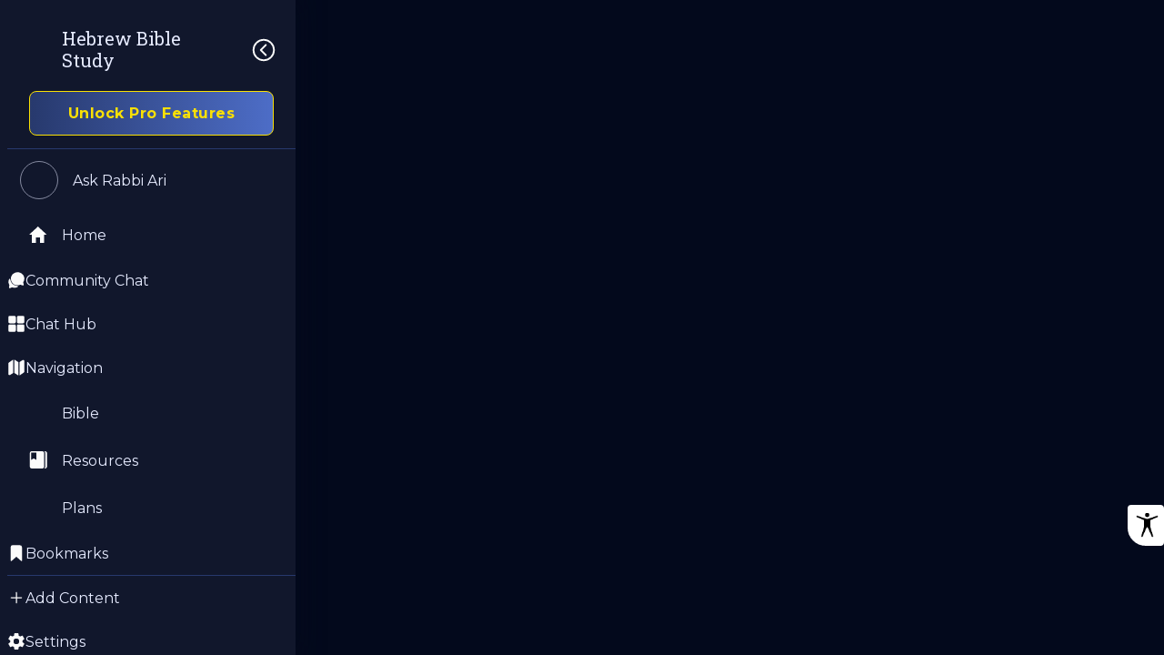

--- FILE ---
content_type: text/javascript; charset=utf-8
request_url: https://hebrewbible.app/3005.dd5397399c0d644d.js
body_size: 13148
content:
"use strict";(self.webpackChunkapp=self.webpackChunkapp||[]).push([[3005],{42865:(D,R,a)=>{a.d(R,{t:()=>b});var t=a(54438),e=a(44742),I=a(51188),m=a(38238),g=a(68018),T=a(60177);const c=i=>[i];function M(i,p){1&i&&t.nrm(0,"ion-icon",2)}let b=(()=>{var i;class p{constructor(){this.styleType="chip",this.showDeleteIcon=!1,this.tagClick=new t.bkB}ngOnInit(){}onTagClick(){this.link||this.tagClick.emit()}}return(i=p).\u0275fac=function(s){return new(s||i)},i.\u0275cmp=t.VBU({type:i,selectors:[["app-tag"]],inputs:{text:"text",link:"link",styleType:"styleType",showDeleteIcon:"showDeleteIcon"},outputs:{tagClick:"tagClick"},standalone:!0,features:[t.aNF],decls:7,vars:13,consts:[[3,"click","ngClass","routerLink"],["name","close-outline",4,"ngIf"],["name","close-outline"]],template:function(s,u){1&s&&(t.j41(0,"ion-chip",0),t.nI1(1,"localize"),t.nI1(2,"translate"),t.bIt("click",function(){return u.onTagClick()}),t.j41(3,"ion-label"),t.EFF(4),t.nI1(5,"translate"),t.k0s(),t.DNE(6,M,1,0,"ion-icon",1),t.k0s()),2&s&&(t.Y8G("ngClass",u.styleType)("routerLink",u.link?t.bMT(1,5,t.eq3(11,c,u.link)):null),t.BMQ("aria-label",t.bMT(2,7,u.text)),t.R7$(4),t.JRh(t.bMT(5,9,u.text)),t.R7$(2),t.Y8G("ngIf",u.showDeleteIcon))},dependencies:[e.bv,e.ZB,e.iq,e.he,e.N7,I.Wk,m.tl,g.D9,T.YU,T.bT],styles:["ion-chip.button[_ngcontent-%COMP%]{height:29px;font-size:16px;--background: var(--coler-blue-2-fixed);--color: white;text-transform:capitalize;white-space:nowrap;border-radius:8px;padding:0 8px}  [dir=ltr] ion-chip.button{margin:8px 10px 0 0}  [dir=rtl] ion-chip.button{margin:8px 0 0 10px}ion-chip.button[_ngcontent-%COMP%]   ion-icon[_ngcontent-%COMP%]{height:20px;width:20px;color:#fff}  [dir=ltr] ion-chip.button ion-icon{margin-left:4px}  [dir=rtl] ion-chip.button ion-icon{margin-right:4px}"]}),p})()},6244:(D,R,a)=>{a.d(R,{H:()=>_});var t=a(60177),e=a(54717),I=a(29440),m=a(54438),g=a(4818),T=a(57720),c=a(85483),M=a(3549);function b(s,u){if(1&s&&(m.qex(0),m.nrm(1,"app-indexes-content",4),m.bVm()),2&s){const C=m.XpG().$implicit,f=m.XpG();m.R7$(),m.Y8G("indexes",C.data)("isDefOpen",!f.closeVerseMode&&C.isOpen)}}function i(s,u){if(1&s&&(m.nrm(0,"div",5),m.nI1(1,"asyncMarkdown")),2&s){const C=m.XpG().$implicit;m.Y8G("innerHTML",m.bMT(1,1,C.data),m.npT)}}function p(s,u){if(1&s&&(m.qex(0),m.DNE(1,b,2,2,"ng-container",2)(2,i,2,3,"div",3),m.bVm()),2&s){const C=u.$implicit;m.R7$(),m.Y8G("ngIf","indexes"===C.type),m.R7$(),m.Y8G("ngIf","text"===C.type)}}let _=(()=>{var s;class u{constructor(f,d,O,E){this.stateService=f,this.contentResourcesService=d,this.contentPartsService=O,this.indexing=E,this.text="",this.isMarkdown=!1,this.closeVerseMode=!1,this.contentParts=[]}ngOnInit(){this.text&&(this.contentParts=this.contentPartsService.convertStrToParts(this.text,!0))}onClick(f){this.handleClick(f)}handleClick(f){const d=f.target,O=d.closest(".bible-link");if(O){const y=O.getAttribute("data_index");if(y){f.preventDefault(),f.stopPropagation();const P=this.indexing.getConvertIndex(y,"strCode");if(P){const k=O.classList.contains("goto")?"goto":"popup";this.navigateToIndex(P,k)}}}const E=d.closest(".resource-indexs");if(E){const y=E.getAttribute("data-indexes");y&&(f.preventDefault(),f.stopPropagation(),this.handleResourceIndexes(y))}}handleResourceIndexes(f){try{const d=f.replace(/^['"]|['"]$/g,"").replace(/&quot;/g,'"'),O=JSON.parse(d);Array.isArray(O)&&O.length>0&&this.navigateToIndex(O[0])}catch{this.navigateToIndex(f)}}navigateToIndex(f,d="goto"){"goto"===d?this.stateService.goto("/texts/"+f):this.contentResourcesService.popupContent([f])}}return(s=u).\u0275fac=function(f){return new(f||s)(m.rXU(g.d),m.rXU(T.y),m.rXU(c.H),m.rXU(M.j))},s.\u0275cmp=m.VBU({type:s,selectors:[["app-bible-index-identifier"]],hostBindings:function(f,d){1&f&&m.bIt("click",function(E){return d.onClick(E)})},inputs:{text:"text",isMarkdown:"isMarkdown",highlightId:"highlightId",closeVerseMode:"closeVerseMode"},standalone:!0,features:[m.aNF],decls:2,vars:2,consts:[[1,"bible-index-identifier"],[4,"ngFor","ngForOf"],[4,"ngIf"],[3,"innerHTML",4,"ngIf"],[3,"indexes","isDefOpen"],[3,"innerHTML"]],template:function(f,d){1&f&&(m.j41(0,"div",0),m.DNE(1,p,3,2,"ng-container",1),m.k0s()),2&f&&(m.BMQ("data-highlight-id",d.highlightId),m.R7$(),m.Y8G("ngForOf",d.contentParts))},dependencies:[t.pM,t.bT,e.l,I.O],styles:[".bible-index-identifier[_ngcontent-%COMP%]{margin:0;padding:0}  .bible-link{text-decoration:underline;cursor:pointer}"]}),u})()},22443:(D,R,a)=>{a.d(R,{R:()=>fe});var t=a(10467),e=a(54438),I=a(35407),m=a(44742),g=function(r){return r.PENDING="pending",r.APPROVED="approved",r.REJECTED="rejected",r}(g||{});class c{static formatMessageTimestamp(v,n){if(!v)return"";const o=v instanceof Date?v:new Date(v);if(isNaN(o.getTime()))return"";const l=n.getLangLocale?n.getLangLocale():"en-US",h=new Date,x=new Date(h.getFullYear(),h.getMonth(),h.getDate()),w=new Date(x);w.setDate(w.getDate()-1);const S=new Date(o.getFullYear(),o.getMonth(),o.getDate());if(S.getTime()===x.getTime())return this.formatTime(o);if(S.getTime()===w.getTime())return`${n.t("yesterday")}, ${this.formatTime(o)}`;{const A=h.getFullYear(),$=o.getFullYear();return`${this.formatNumericDate(o,l,$===A)}, ${this.formatTime(o)}`}}static formatTime(v){let n=v.getHours();const o=v.getMinutes(),l=n>=12?"PM":"AM";return n%=12,n=n||12,`${n}:${o<10?"0"+o:o} ${l}`}static formatNumericDate(v,n,o){const l=v.getDate(),h=v.getMonth()+1,x=v.getFullYear();return n.startsWith("en")?o?`${h}/${l}`:`${h}/${l}/${x}`:n.startsWith("de")||n.startsWith("pl")?o?`${l}.${h}`:`${l}.${h}.${x}`:o?`${l}/${h}`:`${l}/${h}/${x}`}static isToday(v){if(!v)return!1;const n=v instanceof Date?v:new Date(v);if(isNaN(n.getTime()))return!1;const o=new Date;return n.getDate()===o.getDate()&&n.getMonth()===o.getMonth()&&n.getFullYear()===o.getFullYear()}static isYesterday(v){if(!v)return!1;const n=v instanceof Date?v:new Date(v);if(isNaN(n.getTime()))return!1;const o=new Date;return o.setDate(o.getDate()-1),n.getDate()===o.getDate()&&n.getMonth()===o.getMonth()&&n.getFullYear()===o.getFullYear()}}var M=a(60177),b=a(55119);let i=(()=>{var r;class v{constructor(){this.isLongPress=!1,this.longPress=new e.bkB}onStart(o){this.isLongPress=!1,o instanceof TouchEvent?(this.touchStartX=o.touches[0].clientX,this.touchStartY=o.touches[0].clientY):(this.touchStartX=o.clientX,this.touchStartY=o.clientY),this.touchTimeout=setTimeout(()=>{this.isLongPress=!0,this.longPress.emit(o)},500)}onMove(o){let h,x;o instanceof TouchEvent?(h=o.touches[0].clientX,x=o.touches[0].clientY):(h=o.clientX,x=o.clientY);const w=Math.abs(h-this.touchStartX),S=Math.abs(x-this.touchStartY);(w>10||S>10)&&this.cancel()}onEnd(){this.cancel()}onClick(o){this.isLongPress&&(o.preventDefault(),o.stopPropagation(),this.isLongPress=!1)}cancel(){this.touchTimeout&&(clearTimeout(this.touchTimeout),this.touchTimeout=null)}ngOnDestroy(){this.cancel()}}return(r=v).\u0275fac=function(o){return new(o||r)},r.\u0275dir=e.FsC({type:r,selectors:[["","longPress",""]],hostBindings:function(o,l){1&o&&e.bIt("touchstart",function(x){return l.onStart(x)})("mousedown",function(x){return l.onStart(x)})("touchmove",function(x){return l.onMove(x)})("mousemove",function(x){return l.onMove(x)})("touchend",function(){return l.onEnd()})("mouseup",function(){return l.onEnd()})("touchcancel",function(){return l.onEnd()})("mouseleave",function(){return l.onEnd()})("click",function(x){return l.onClick(x)})},outputs:{longPress:"longPress"},standalone:!0}),v})();var p=a(90473);let _=(()=>{var r;class v{constructor(o,l,h){this.el=o,this.renderer=l,this.vibration=h,this.swipeThreshold=120,this.swipeMaxDistance=150,this.swipeIconName="arrow-undo",this.swipeIconColor="var(--ion-color-primary)",this.swipeEnabled=!0,this.swipeRight=new e.bkB,this.touchStartX=0,this.touchStartY=0,this.currentTranslateX=0,this.isSwiping=!1,this.hasTriggered=!1,this.swipeIcon=null,this.VERTICAL_THRESHOLD=30,this.isMouseDown=!1}onTouchStart(o){this.swipeEnabled&&this.startSwipe(o.touches[0].clientX,o.touches[0].clientY)}onTouchMove(o){!this.swipeEnabled||this.hasTriggered||this.moveSwipe(o.touches[0].clientX,o.touches[0].clientY,o)}onTouchEnd(){this.endSwipe()}onMouseDown(o){this.swipeEnabled&&this.startSwipe(o.clientX,o.clientY)}onMouseMove(o){!this.swipeEnabled||this.hasTriggered||!this.isMouseDown||this.moveSwipe(o.clientX,o.clientY,o)}onMouseUp(){this.isMouseDown&&this.endSwipe()}startSwipe(o,l){this.touchStartX=o,this.touchStartY=l,this.isSwiping=!1,this.hasTriggered=!1,this.currentTranslateX=0,this.isMouseDown=!0}moveSwipe(o,l,h){const x=o-this.touchStartX;Math.abs(l-this.touchStartY)>this.VERTICAL_THRESHOLD&&!this.isSwiping||x>10&&(this.isSwiping=!0,h.preventDefault(),this.currentTranslateX=Math.min(x,this.swipeMaxDistance),this.renderer.setStyle(this.el.nativeElement,"transform",`translateX(${this.currentTranslateX}px)`),this.renderer.setStyle(this.el.nativeElement,"transition","none"),this.updateSwipeIcon(),this.currentTranslateX>=this.swipeThreshold&&!this.hasTriggered&&(this.hasTriggered=!0,this.vibration.vibrate(1),this.swipeRight.emit(),this.resetSwipe()))}endSwipe(){this.isSwiping&&this.resetSwipe(),this.isSwiping=!1,this.isMouseDown=!1}updateSwipeIcon(){if(this.swipeIcon||this.createSwipeIcon(),this.swipeIcon){const o=Math.min(this.currentTranslateX/this.swipeThreshold,1),l=.5+.5*o;this.renderer.setStyle(this.swipeIcon,"opacity",o.toString()),this.renderer.setStyle(this.swipeIcon,"transform",`scale(${l})`)}}createSwipeIcon(){const o=this.el.nativeElement.parentElement;if(!o)return;this.swipeIcon=this.renderer.createElement("div"),this.renderer.addClass(this.swipeIcon,"swipe-icon"),this.renderer.setStyle(this.swipeIcon,"position","absolute"),this.renderer.setStyle(this.swipeIcon,"top","50%"),this.renderer.setStyle(this.swipeIcon,"transform","translateY(-50%) scale(0.5)"),this.renderer.setStyle(this.swipeIcon,"opacity","0"),this.renderer.setStyle(this.swipeIcon,"transition","opacity 0.1s, transform 0.1s"),this.renderer.setStyle(this.swipeIcon,"z-index","1"),this.renderer.setStyle(this.swipeIcon,"pointer-events","none"),this.renderer.setStyle(this.swipeIcon,"left","8px");const l=this.renderer.createElement("ion-icon");this.renderer.setAttribute(l,"name",this.swipeIconName),this.renderer.setStyle(l,"font-size","24px"),this.renderer.setStyle(l,"color",this.swipeIconColor),this.renderer.appendChild(this.swipeIcon,l),this.renderer.setStyle(o,"position","relative"),this.renderer.insertBefore(o,this.swipeIcon,this.el.nativeElement)}resetSwipe(){this.renderer.setStyle(this.el.nativeElement,"transform","translateX(0)"),this.renderer.setStyle(this.el.nativeElement,"transition","transform 0.2s ease-out"),this.swipeIcon&&(this.renderer.setStyle(this.swipeIcon,"opacity","0"),this.renderer.setStyle(this.swipeIcon,"transform","translateY(-50%) scale(0.5)")),this.currentTranslateX=0}removeSwipeIcon(){this.swipeIcon&&this.swipeIcon.parentNode&&(this.renderer.removeChild(this.swipeIcon.parentNode,this.swipeIcon),this.swipeIcon=null)}ngOnDestroy(){this.removeSwipeIcon()}}return(r=v).\u0275fac=function(o){return new(o||r)(e.rXU(e.aKT),e.rXU(e.sFG),e.rXU(p.K))},r.\u0275dir=e.FsC({type:r,selectors:[["","swipeRight",""]],hostBindings:function(o,l){1&o&&e.bIt("touchstart",function(x){return l.onTouchStart(x)})("touchmove",function(x){return l.onTouchMove(x)})("touchend",function(){return l.onTouchEnd()})("touchcancel",function(){return l.onTouchEnd()})("mousedown",function(x){return l.onMouseDown(x)})("mousemove",function(x){return l.onMouseMove(x)},!1,e.EBC)("mouseup",function(){return l.onMouseUp()},!1,e.EBC)},inputs:{swipeThreshold:"swipeThreshold",swipeMaxDistance:"swipeMaxDistance",swipeIconName:"swipeIconName",swipeIconColor:"swipeIconColor",swipeEnabled:"swipeEnabled"},outputs:{swipeRight:"swipeRight"},standalone:!0}),v})();var s=a(72905),u=a(6244);function C(r,v){1&r&&(e.j41(0,"div",1),e.nrm(1,"div",2),e.k0s())}let f=(()=>{var r;class v{constructor(){this.show=!1}}return(r=v).\u0275fac=function(o){return new(o||r)},r.\u0275cmp=e.VBU({type:r,selectors:[["app-pulsing-loader"]],inputs:{show:"show"},standalone:!0,features:[e.aNF],decls:1,vars:1,consts:[["class","typing-indicator",4,"ngIf"],[1,"typing-indicator"],[1,"pulsing-bubble"]],template:function(o,l){1&o&&e.DNE(0,C,2,0,"div",0),2&o&&e.Y8G("ngIf",l.show)},dependencies:[M.bT],styles:[".typing-indicator[_ngcontent-%COMP%]{display:flex;align-items:center;justify-content:flex-start;padding:8px 0}.typing-indicator[_ngcontent-%COMP%]   .pulsing-bubble[_ngcontent-%COMP%]{width:12px;height:12px;border-radius:50%;background-color:var(--coler-blue-2-white);animation:_ngcontent-%COMP%_pulse 1.5s infinite ease-in-out}@keyframes _ngcontent-%COMP%_pulse{0%{transform:scale(.8);opacity:.6}50%{transform:scale(1.2);opacity:1}to{transform:scale(.8);opacity:.6}}"]}),v})();var d=a(67959),O=a(36377),E=a(69695),y=a(23457),P=a(68018),k=a(24399),L=a(4818),j=a(40281),V=a(32984),G=a(93732);const U=(r,v,n)=>({"current-user":r,"rabbi-ai":v,"other-user":n}),B=r=>({consecutive:r});function X(r,v){if(1&r&&e.nrm(0,"app-rabbi-reference",12),2&r){const n=e.XpG(3);e.Y8G("reference",n.msg.reference)}}function F(r,v){if(1&r&&(e.j41(0,"div"),e.nrm(1,"app-bible-index-identifier",13),e.k0s()),2&r){const n=e.XpG(3);e.R7$(),e.Y8G("text",n.getVerseContent())("closeVerseMode",n.closeVerseMode)}}function Y(r,v){if(1&r){const n=e.RV6();e.j41(0,"div",14),e.bIt("click",function(l){e.eBV(n);const h=e.XpG(3);return e.Njj(h.openMsgPopover(l))}),e.nrm(1,"ion-icon",15),e.k0s()}}function N(r,v){if(1&r&&e.nrm(0,"app-rabbi-reference",12),2&r){const n=e.XpG(3);e.Y8G("reference",n.replyToReference)}}function H(r,v){if(1&r&&(e.j41(0,"p"),e.EFF(1),e.k0s()),2&r){const n=e.XpG(3);e.R7$(),e.JRh(n.getTextContent())}}function K(r,v){if(1&r){const n=e.RV6();e.qex(0),e.DNE(1,X,1,1,"app-rabbi-reference",8)(2,F,2,2,"div",6),e.j41(3,"div",9),e.bIt("longPress",function(l){e.eBV(n);const h=e.XpG(2);return e.Njj(h.openMsgPopover(l))}),e.DNE(4,Y,2,0,"div",10)(5,N,1,1,"app-rabbi-reference",8)(6,H,2,1,"p",6),e.j41(7,"p",11),e.EFF(8),e.k0s()(),e.bVm()}if(2&r){const n=e.XpG(2);e.R7$(),e.Y8G("ngIf",n.msg.reference),e.R7$(),e.Y8G("ngIf",n.hasVerseContent),e.R7$(2),e.Y8G("ngIf",n.msg.docId),e.R7$(),e.Y8G("ngIf",n.replyToReference),e.R7$(),e.Y8G("ngIf",n.getTextContent()),e.R7$(2),e.JRh(n.timestamp)}}function W(r,v){if(1&r){const n=e.RV6();e.j41(0,"div",14),e.bIt("click",function(l){e.eBV(n);const h=e.XpG(3);return e.Njj(h.openMsgPopover(l))}),e.nrm(1,"ion-icon",15),e.k0s()}}function z(r,v){if(1&r){const n=e.RV6();e.j41(0,"div",16),e.bIt("longPress",function(l){e.eBV(n);const h=e.XpG(2);return e.Njj(h.openMsgPopover(l))}),e.DNE(1,W,2,0,"div",10),e.j41(2,"div",17),e.bIt("click",function(){e.eBV(n);const l=e.XpG(2);return e.Njj(l.showRejectionDetails())}),e.nrm(3,"ion-icon",18),e.j41(4,"span",19),e.EFF(5),e.nI1(6,"translate"),e.k0s()()()}if(2&r){const n=e.XpG(2);e.R7$(),e.Y8G("ngIf",n.msg.docId),e.R7$(4),e.JRh(e.bMT(6,2,"moderation_message_removed"))}}function J(r,v){if(1&r){const n=e.RV6();e.j41(0,"div",5),e.bIt("swipeRight",function(){e.eBV(n);const l=e.XpG();return e.Njj(l.onReply())}),e.DNE(1,K,9,6,"ng-container",6)(2,z,7,4,"div",7),e.k0s()}if(2&r){const n=e.XpG();e.Y8G("ngClass",e.eq3(3,B,n.isConsecutiveMessage)),e.R7$(),e.Y8G("ngIf",!n.isRejected),e.R7$(),e.Y8G("ngIf",n.isRejected)}}function Q(r,v){if(1&r&&(e.j41(0,"span",29),e.EFF(1),e.nI1(2,"translate"),e.k0s()),2&r){const n=e.XpG(2);e.R7$(),e.JRh(e.bMT(2,1,"rabbi_name_"+n.rabbiId))}}function Z(r,v){if(1&r){const n=e.RV6();e.j41(0,"div",14),e.bIt("click",function(l){e.eBV(n);const h=e.XpG(2);return e.Njj(h.openMsgPopover(l))}),e.nrm(1,"ion-icon",15),e.k0s()}}function q(r,v){if(1&r&&e.nrm(0,"app-rabbi-reference",12),2&r){const n=e.XpG(2);e.Y8G("reference",n.replyToReference)}}function ee(r,v){if(1&r){const n=e.RV6();e.j41(0,"app-button",32),e.bIt("click",function(){e.eBV(n);const l=e.XpG(3);return e.Njj(l.togglePlay())}),e.k0s()}if(2&r){const n=e.XpG(3);e.Y8G("ionIconName",n.isPlaying?"pause-circle":"play-circle")}}function te(r,v){if(1&r&&(e.j41(0,"div",30),e.DNE(1,ee,1,1,"app-button",31),e.k0s()),2&r){const n=e.XpG(2);e.R7$(),e.Y8G("ngIf",n.showAudioButton)}}function ne(r,v){if(1&r&&(e.j41(0,"p",11),e.EFF(1),e.k0s()),2&r){const n=e.XpG(2);e.R7$(),e.JRh(n.timestamp)}}function ie(r,v){if(1&r){const n=e.RV6();e.j41(0,"app-rabbi-links-container",33),e.bIt("retryAsk",function(){e.eBV(n);const l=e.XpG(2);return e.Njj(l.retryAsk.emit())}),e.k0s()}if(2&r){const n=e.XpG(2);e.Y8G("metadata",n.msg.metadata)}}function se(r,v){if(1&r){const n=e.RV6();e.j41(0,"div",20),e.bIt("longPress",function(l){e.eBV(n);const h=e.XpG();return e.Njj(h.openMsgPopover(l))}),e.j41(1,"ion-row")(2,"ion-col")(3,"div",21),e.nrm(4,"app-rabbi-icon",22),e.DNE(5,Q,3,3,"span",23),e.k0s(),e.DNE(6,Z,2,0,"div",10),e.k0s()(),e.DNE(7,q,1,1,"app-rabbi-reference",8),e.nrm(8,"app-bible-index-identifier",24)(9,"app-pulsing-loader",25),e.DNE(10,te,2,1,"div",26)(11,ne,2,1,"p",27)(12,ie,1,1,"app-rabbi-links-container",28),e.k0s()}if(2&r){const n=e.XpG();e.R7$(4),e.Y8G("rabbiId",n.rabbiId),e.R7$(),e.Y8G("ngIf",n.rabbiId),e.R7$(),e.Y8G("ngIf",n.msg.docId),e.R7$(),e.Y8G("ngIf",n.replyToReference),e.R7$(),e.Y8G("text",n.msg.response)("isMarkdown",n.msg.isMarkdown)("highlightId",n.msg.docId)("closeVerseMode",n.msg.closeVerseMode),e.R7$(),e.Y8G("show",n.msg.loading),e.R7$(),e.Y8G("ngIf",n.showActions),e.R7$(),e.Y8G("ngIf",!n.msg.loading),e.R7$(),e.Y8G("ngIf",n.msg.metadata)}}function oe(r,v){if(1&r&&(e.j41(0,"div"),e.nrm(1,"app-bible-index-identifier",13),e.k0s()),2&r){const n=e.XpG(3);e.R7$(),e.Y8G("text",n.getVerseContent())("closeVerseMode",n.closeVerseMode)}}function re(r,v){if(1&r&&(e.j41(0,"div",41)(1,"span",42),e.EFF(2),e.k0s()()),2&r){const n=e.XpG(3);e.R7$(2),e.JRh(n.msg.metadata[0].name)}}function ae(r,v){if(1&r){const n=e.RV6();e.j41(0,"div",14),e.bIt("click",function(l){e.eBV(n);const h=e.XpG(3);return e.Njj(h.openMsgPopover(l))}),e.nrm(1,"ion-icon",15),e.k0s()}}function ce(r,v){if(1&r&&e.nrm(0,"app-rabbi-reference",12),2&r){const n=e.XpG(3);e.Y8G("reference",n.replyToReference)}}function le(r,v){if(1&r&&(e.j41(0,"p",43),e.EFF(1),e.k0s()),2&r){const n=e.XpG(3);e.R7$(),e.JRh(n.getTextContent())}}function pe(r,v){if(1&r&&e.nrm(0,"app-photo-profile",44),2&r){const n=e.XpG(3);e.Y8G("photo",n.msg.userPhoto)}}function ge(r,v){if(1&r){const n=e.RV6();e.qex(0),e.DNE(1,oe,2,2,"div",6),e.j41(2,"div",36),e.bIt("longPress",function(l){e.eBV(n);const h=e.XpG(2);return e.Njj(h.openMsgPopover(l))}),e.j41(3,"div",37),e.DNE(4,re,3,1,"div",38)(5,ae,2,0,"div",10),e.k0s(),e.DNE(6,ce,1,1,"app-rabbi-reference",8)(7,le,2,1,"p",39),e.j41(8,"p",11),e.EFF(9),e.k0s()(),e.DNE(10,pe,1,1,"app-photo-profile",40),e.bVm()}if(2&r){const n=e.XpG(2);e.R7$(),e.Y8G("ngIf",n.hasVerseContent),e.R7$(3),e.Y8G("ngIf",!n.isConsecutiveMessage&&n.msg.metadata&&n.msg.metadata[0]),e.R7$(),e.Y8G("ngIf",n.msg.docId),e.R7$(),e.Y8G("ngIf",n.replyToReference),e.R7$(),e.Y8G("ngIf",n.getTextContent()),e.R7$(2),e.JRh(n.timestamp),e.R7$(),e.Y8G("ngIf",!n.isConsecutiveMessage)}}function _e(r,v){if(1&r&&(e.j41(0,"div",41)(1,"span",42),e.EFF(2),e.k0s()()),2&r){const n=e.XpG(3);e.R7$(2),e.JRh(n.msg.metadata[0].name)}}function de(r,v){if(1&r){const n=e.RV6();e.j41(0,"div",14),e.bIt("click",function(l){e.eBV(n);const h=e.XpG(3);return e.Njj(h.openMsgPopover(l))}),e.nrm(1,"ion-icon",15),e.k0s()}}function he(r,v){if(1&r){const n=e.RV6();e.j41(0,"div",45),e.bIt("longPress",function(l){e.eBV(n);const h=e.XpG(2);return e.Njj(h.openMsgPopover(l))}),e.j41(1,"div",37),e.DNE(2,_e,3,1,"div",38)(3,de,2,0,"div",10),e.k0s(),e.j41(4,"div",17),e.bIt("click",function(){e.eBV(n);const l=e.XpG(2);return e.Njj(l.showRejectionDetails())}),e.nrm(5,"ion-icon",18),e.j41(6,"span",19),e.EFF(7),e.nI1(8,"translate"),e.k0s()()()}if(2&r){const n=e.XpG(2);e.R7$(2),e.Y8G("ngIf",!n.isConsecutiveMessage&&n.msg.metadata&&n.msg.metadata[0]),e.R7$(),e.Y8G("ngIf",n.msg.docId),e.R7$(4),e.JRh(e.bMT(8,3,"moderation_message_removed"))}}function ue(r,v){if(1&r){const n=e.RV6();e.j41(0,"div",34),e.bIt("swipeRight",function(){e.eBV(n);const l=e.XpG();return e.Njj(l.onReply())}),e.DNE(1,ge,11,7,"ng-container",6)(2,he,9,5,"div",35),e.k0s()}if(2&r){const n=e.XpG();e.Y8G("ngClass",e.eq3(3,B,n.isConsecutiveMessage)),e.R7$(),e.Y8G("ngIf",!n.isRejected),e.R7$(),e.Y8G("ngIf",n.isRejected)}}function me(r,v){if(1&r){const n=e.RV6();e.j41(0,"app-rabbi-suggestions",46),e.bIt("hideEvent",function(){e.eBV(n);const l=e.XpG();return e.Njj(l.hideSuggestions())}),e.k0s()}if(2&r){const n=e.XpG();e.Y8G("suggestions",n.msg.suggestions)}}let fe=(()=>{var r;class v{constructor(o,l,h,x,w,S,A,$){this.premiumOptions=o,this.popoverController=l,this.alertController=h,this.state=x,this.globalFuns=w,this.langType=S,this.config=A,this.vibration=$,this.isPlaying=!1,this.closeVerseMode=!0,this.isConsecutiveMessage=!1,this.showSuggestions=!0,this.retryAsk=new e.bkB,this.play=new e.bkB,this.stop=new e.bkB,this.reply=new e.bkB,this.deleted=new e.bkB}ngOnInit(){this.isUserMsg="user"===this.msg.sender,this.isRabbiAI="rabbiAi"===this.msg.sender,this.timestamp=this.formatTimestamp(),this.showSuggestions=this.config.getStorage("rabbi_chat.show_suggestions")&&"rabbiai"===this.rabbiId}onClick(o){if(o.target){const l=o.target;if(l.classList.contains("premium-link"))this.openPremiumPage(()=>{this.retryAsk.emit()}),o.preventDefault();else if(l.classList.contains("term-of-use-link")){const h=this.globalFuns.getTermOfUseLink();this.globalFuns.externalLink(h),o.preventDefault()}else if(l.classList.contains("internal-link")){const h=l.getAttribute("href");h&&(this.state.goto(h),o.preventDefault())}}}openMsgPopover(o){var l=this;return(0,t.A)(function*(){l.vibration.vibrate();const h=yield l.popoverController.create({component:I.M,componentProps:{docId:l.msg.docId,messageType:l.isRabbiAI?"rabbi":"community",messageText:l.msg.response,isOwner:l.isUserMsg,isRejected:l.isRejected},cssClass:"normal",event:o,translucent:!0});yield h.present();const{data:x}=yield h.onDidDismiss();"reply"===(null==x?void 0:x.action)?l.onReply():"deleted"===(null==x?void 0:x.action)&&l.deleted.emit(l.msg)})()}onReply(){this.isRejected||this.reply.emit(this.msg)}togglePlay(){this.isPlaying?this.stop.emit():this.play.emit()}openPremiumPage(o){this.premiumOptions.openOptions("rabbi",o)}formatTimestamp(){const o=this.getMessageTimestamp();return c.formatMessageTimestamp(o,this.langType)}getMessageTimestamp(){var o;return this.msg.timestamp?this.msg.timestamp:null!=(o=this.msg.chatDoc)&&o.created?this.msg.chatDoc.created instanceof Date?this.msg.chatDoc.created:new Date(this.msg.chatDoc.created):new Date}get showActions(){return"rabbiAi"==this.msg.sender&&null!=this.msg.docId}get showAudioButton(){const o=this.config.get("rabbi_chat.show_audio_button");return this.showActions&&o}hideSuggestions(){this.showSuggestions=!1}get hasVerseContent(){return this.msg.response&&this.msg.response.includes("resource-indexs")}get replyToReference(){return this.msg.replyTo?{title:this.msg.replyTo.userName,body:this.globalFuns.stripHtml(this.msg.replyTo.text)}:null}get isRejected(){return this.msg.moderationStatus===g.REJECTED}showRejectionDetails(){var o=this;return(0,t.A)(function*(){yield(yield o.alertController.create({header:o.langType.t("moderation_details_title"),message:o.msg.rejectionExplanation||o.langType.t("moderation_default_explanation"),buttons:["OK"]})).present()})()}getVerseContent(){if(!this.hasVerseContent)return"";const l=this.msg.response.match(/<div class="resource-indexs[^>]*>.*?<\/div>/g);return l?l.join(""):""}getTextContent(){return this.hasVerseContent?this.msg.response.replace(/<div class="resource-indexs[^>]*>.*?<\/div>/g,"").trim():this.msg.response}}return(r=v).\u0275fac=function(o){return new(o||r)(e.rXU(k.b),e.rXU(m.IE),e.rXU(m.hG),e.rXU(L.d),e.rXU(j.d),e.rXU(V.f),e.rXU(G.T),e.rXU(p.K))},r.\u0275cmp=e.VBU({type:r,selectors:[["app-chat-msg"]],hostBindings:function(o,l){1&o&&e.bIt("click",function(x){return l.onClick(x)})},inputs:{msg:"msg",isPlaying:"isPlaying",closeVerseMode:"closeVerseMode",isConsecutiveMessage:"isConsecutiveMessage",rabbiId:"rabbiId"},outputs:{retryAsk:"retryAsk",play:"play",stop:"stop",reply:"reply",deleted:"deleted"},standalone:!0,features:[e.aNF],decls:5,vars:9,consts:[[1,"message-wrapper",3,"ngClass"],["class","user-content","swipeRight","",3,"ngClass","swipeRight",4,"ngIf"],["class","ai-message","longPress","",3,"longPress",4,"ngIf"],["class","other-user-content","swipeRight","",3,"ngClass","swipeRight",4,"ngIf"],[3,"suggestions","hideEvent",4,"ngIf"],["swipeRight","",1,"user-content",3,"swipeRight","ngClass"],[4,"ngIf"],["class","user-message rejected","longPress","",3,"longPress",4,"ngIf"],[3,"reference",4,"ngIf"],["longPress","",1,"user-message",3,"longPress"],["class","popover",3,"click",4,"ngIf"],[1,"timestamp"],[3,"reference"],[3,"text","closeVerseMode"],[1,"popover",3,"click"],["name","ellipsis-vertical-sharp"],["longPress","",1,"user-message","rejected",3,"longPress"],[1,"rejected-content",3,"click"],["name","information-circle-outline",1,"details-icon"],[1,"rejected-text"],["longPress","",1,"ai-message",3,"longPress"],[1,"rabbi-ai-description"],[3,"rabbiId"],["class","rabbi-ai-title",4,"ngIf"],[3,"text","isMarkdown","highlightId","closeVerseMode"],[3,"show"],["class","actions",4,"ngIf"],["class","timestamp",4,"ngIf"],[3,"metadata","retryAsk",4,"ngIf"],[1,"rabbi-ai-title"],[1,"actions"],["class","play","size","icon","type","text",3,"ionIconName","click",4,"ngIf"],["size","icon","type","text",1,"play",3,"click","ionIconName"],[3,"retryAsk","metadata"],["swipeRight","",1,"other-user-content",3,"swipeRight","ngClass"],["class","other-user-message rejected","longPress","",3,"longPress",4,"ngIf"],["longPress","",1,"other-user-message",3,"longPress"],[1,"message-header"],["class","user-info",4,"ngIf"],["class","message",4,"ngIf"],["size","small",3,"photo",4,"ngIf"],[1,"user-info"],[1,"username"],[1,"message"],["size","small",3,"photo"],["longPress","",1,"other-user-message","rejected",3,"longPress"],[3,"hideEvent","suggestions"]],template:function(o,l){1&o&&(e.j41(0,"div",0),e.DNE(1,J,3,5,"div",1)(2,se,13,12,"div",2)(3,ue,3,5,"div",3)(4,me,1,1,"app-rabbi-suggestions",4),e.k0s()),2&o&&(e.Y8G("ngClass",e.sMw(5,U,l.isUserMsg,l.isRabbiAI,!l.isUserMsg&&!l.isRabbiAI)),e.R7$(),e.Y8G("ngIf",l.isUserMsg),e.R7$(),e.Y8G("ngIf",l.isRabbiAI),e.R7$(),e.Y8G("ngIf",!l.isUserMsg&&!l.isRabbiAI),e.R7$(),e.Y8G("ngIf",l.showSuggestions&&l.msg.suggestions))},dependencies:[M.YU,M.bT,b.z,i,_,m.bv,m.hU,m.iq,m.ln,s.t,u.H,f,d.Q,O.l,E.u,y.m,P.D9],styles:["@keyframes _ngcontent-%COMP%_fadeIn{0%{opacity:0;transform:translateY(5px)}to{opacity:1;transform:translateY(0)}}.message-wrapper[_ngcontent-%COMP%]{width:100%;text-align:left;animation:_ngcontent-%COMP%_fadeIn .3s ease-out}.message-wrapper.current-user[_ngcontent-%COMP%]{text-align:right}.user-content.consecutive[_ngcontent-%COMP%]{margin-top:-15px}.other-user-content.consecutive[_ngcontent-%COMP%]   .other-user-message[_ngcontent-%COMP%]   .popover[_ngcontent-%COMP%]{top:8px}.user-message[_ngcontent-%COMP%], .ai-message[_ngcontent-%COMP%], .other-user-message[_ngcontent-%COMP%]{display:inline-block;max-width:300px;padding:8px 16px;gap:8px;border-radius:5px;margin-bottom:10px}.user-message[_ngcontent-%COMP%]   p[_ngcontent-%COMP%], .ai-message[_ngcontent-%COMP%]   p[_ngcontent-%COMP%], .other-user-message[_ngcontent-%COMP%]   p[_ngcontent-%COMP%]{margin:0;white-space:pre-line}.popover[_ngcontent-%COMP%]{display:none;align-items:center;background-color:transparent;box-shadow:none;cursor:pointer;position:absolute;right:8px}.popover[_ngcontent-%COMP%]   ion-icon[_ngcontent-%COMP%]{vertical-align:-webkit-baseline-middle}.user-message[_ngcontent-%COMP%], .ai-message[_ngcontent-%COMP%]{background:var(--color-blue-fixed);color:var(--coler-blue-2-white)}  [dir=rtl] .user-message,   [dir=rtl] .ai-message{text-align:right}@media (min-width: 481px){.user-message[_ngcontent-%COMP%], .ai-message[_ngcontent-%COMP%], .other-user-message[_ngcontent-%COMP%]{max-width:85%}}.user-message[_ngcontent-%COMP%]{border-radius:16px 16px 0;background-color:var(--lite-blue-blue);align-self:flex-end;position:relative}.user-message[_ngcontent-%COMP%]:hover   .popover[_ngcontent-%COMP%]{display:flex}.user-message[_ngcontent-%COMP%]   .popover[_ngcontent-%COMP%]{top:8px;left:8px;right:auto}.rejected[_ngcontent-%COMP%]{background-color:var(--ion-color-light);opacity:.8}.rejected[_ngcontent-%COMP%]   .rejected-content[_ngcontent-%COMP%]{display:flex;align-items:center;gap:6px;cursor:pointer}.rejected[_ngcontent-%COMP%]   .details-icon[_ngcontent-%COMP%]{font-size:16px;color:var(--ion-color-medium)}.rejected[_ngcontent-%COMP%]   .rejected-text[_ngcontent-%COMP%]{font-style:italic;color:var(--ion-color-medium)}.ai-message[_ngcontent-%COMP%]{background:#0000;align-self:flex-start;min-width:250px;padding:8px 0}.ai-message[_ngcontent-%COMP%]:hover   .popover[_ngcontent-%COMP%]{display:flex;padding-top:9px;top:10px}  [dir=rtl] .ai-message .popover{left:8px;right:auto}.ai-message[_ngcontent-%COMP%]   ion-row[_ngcontent-%COMP%]   ion-col[_ngcontent-%COMP%]{padding:5px 0}.ai-message[_ngcontent-%COMP%]   ion-row[_ngcontent-%COMP%]   ion-col[_ngcontent-%COMP%]   .rabbi-ai-description[_ngcontent-%COMP%]{display:flex;align-items:center}.ai-message[_ngcontent-%COMP%]   ion-row[_ngcontent-%COMP%]   ion-col[_ngcontent-%COMP%]   .rabbi-ai-description[_ngcontent-%COMP%]   app-rabbi-icon[_ngcontent-%COMP%]{width:40px;height:40px}  [dir=rtl] .ai-message ion-row ion-col .rabbi-ai-description app-rabbi-icon{margin-left:8px}  [dir=ltr] .ai-message ion-row ion-col .rabbi-ai-description app-rabbi-icon{margin-right:8px}.ai-message[_ngcontent-%COMP%]   ion-row[_ngcontent-%COMP%]   ion-col[_ngcontent-%COMP%]   .rabbi-ai-description[_ngcontent-%COMP%]   .rabbi-ai-title[_ngcontent-%COMP%]{vertical-align:-webkit-baseline-middle;font-weight:700}.ai-message[_ngcontent-%COMP%]   p[_ngcontent-%COMP%]{padding:.25rem 0 0}  .ai-message ol,   .ai-message ul{padding-inline-start:20px}.timestamp[_ngcontent-%COMP%]{font-size:11px;line-height:21px}  [dir=ltr] .timestamp{text-align:right}  [dir=rtl] .timestamp{text-align:left}  .premium-link{font-weight:700;color:var(--color-yellow-fixed);display:inline-block;padding:5px 0;text-decoration:underline;cursor:pointer}.other-user-content[_ngcontent-%COMP%]{position:relative;margin-left:20px}.other-user-content.consecutive[_ngcontent-%COMP%]{margin-top:-15px}.other-user-content[_ngcontent-%COMP%]   app-photo-profile[_ngcontent-%COMP%]{position:absolute;top:0;left:-35px}.other-user-message[_ngcontent-%COMP%]{background:var(--ion-color-light);color:var(--ion-text-color);border-radius:4px 18px 18px;position:relative}.other-user-message[_ngcontent-%COMP%]:hover   .popover[_ngcontent-%COMP%]{display:flex}.other-user-message[_ngcontent-%COMP%]   .message-header[_ngcontent-%COMP%]{display:flex;align-items:center;margin-bottom:5px;gap:8px;justify-content:space-between}.other-user-message[_ngcontent-%COMP%]   .user-info[_ngcontent-%COMP%]{font-size:80%;flex:1;padding-right:10px}.other-user-message[_ngcontent-%COMP%]   .message[_ngcontent-%COMP%]{padding:5px 0 0}.message[_ngcontent-%COMP%]{display:block;margin-top:7px}.actions[_ngcontent-%COMP%]{display:flex;justify-content:flex-start}.play[_ngcontent-%COMP%]{--button-icon-color: var(--gray-400);--button-font-size: 1.25em;--button-icon-padding: 0}  .ai-message app-indexes-content{margin:10px 0;display:block}"]}),v})()},35407:(D,R,a)=>{a.d(R,{M:()=>f});var t=a(10467),e=a(44742),I=a(68018),m=a(60177),g=a(54438),T=a(4818),c=a(32984),M=a(79327),b=a(48996),i=a(24399),p=a(55372),_=a(40281);function s(d,O){if(1&d){const E=g.RV6();g.j41(0,"ion-item",1),g.bIt("click",function(){g.eBV(E);const P=g.XpG();return g.Njj(P.reply())}),g.nrm(1,"ion-icon",3),g.j41(2,"span"),g.EFF(3),g.nI1(4,"translate"),g.k0s()()}2&d&&(g.R7$(3),g.JRh(g.bMT(4,1,"reply")))}function u(d,O){if(1&d){const E=g.RV6();g.j41(0,"ion-item",1),g.bIt("click",function(){g.eBV(E);const P=g.XpG();return g.Njj(P.copyText())}),g.nrm(1,"ion-icon",4),g.j41(2,"span"),g.EFF(3),g.nI1(4,"translate"),g.k0s()()}2&d&&(g.R7$(3),g.JRh(g.bMT(4,1,"copy")))}function C(d,O){if(1&d){const E=g.RV6();g.j41(0,"ion-item",1),g.bIt("click",function(){g.eBV(E);const P=g.XpG();return g.Njj(P.deleteMessage())}),g.nrm(1,"ion-icon",5),g.j41(2,"span"),g.EFF(3),g.nI1(4,"translate"),g.k0s()()}2&d&&(g.R7$(3),g.JRh(g.bMT(4,1,"delete")))}let f=(()=>{var d;class O{constructor(y,P,k,L,j,V,G,U,B){this.state=y,this.popoverController=P,this.alertController=k,this.langType=L,this.userStore=j,this.clipboardService=V,this.premiumOptions=G,this.userChatService=U,this.globalService=B,this.messageType="rabbi",this.isOwner=!1,this.isRejected=!1}ngOnInit(){}copyText(){this.userStore.hasPremiumAccess?this.clipboardService.copy(this.messageText):this.premiumOptions.openOptions("copy_text"),this.popoverController.dismiss()}reportChat(){const y="rabbi"===this.messageType?"Rabbi Chat":"Community Chat";let P=this.langType.t("report")+" "+y+": ";this.state.goto("/about/contact?title="+P+this.docId+"&text="+P+this.docId+"&email_type=report"),this.popoverController.dismiss()}reply(){this.popoverController.dismiss({action:"reply"})}deleteMessage(){var y=this;return(0,t.A)(function*(){var k;yield(yield y.alertController.create({message:y.langType.t("delete_message_confirm"),buttons:[{text:y.langType.t("cancel"),role:"cancel",handler:()=>{y.popoverController.dismiss()}},{text:y.langType.t("delete"),handler:(k=(0,t.A)(function*(){try{yield y.userChatService.deleteMessage(y.docId),y.popoverController.dismiss({action:"deleted"})}catch{y.globalService.toastGloablError(),y.popoverController.dismiss()}}),function(){return k.apply(this,arguments)})}]})).present()})()}}return(d=O).\u0275fac=function(y){return new(y||d)(g.rXU(T.d),g.rXU(e.IE),g.rXU(e.hG),g.rXU(c.f),g.rXU(M.L),g.rXU(b.W),g.rXU(i.b),g.rXU(p.n),g.rXU(_.d))},d.\u0275cmp=g.VBU({type:d,selectors:[["msg-popover-popover"]],inputs:{docId:"docId",messageType:"messageType",messageText:"messageText",isOwner:"isOwner",isRejected:"isRejected"},standalone:!0,features:[g.aNF],decls:8,vars:6,consts:[["button","",3,"click",4,"ngIf"],["button","",3,"click"],["name","information-circle-outline"],["name","arrow-undo-outline"],["name","copy-outline"],["name","trash-outline"]],template:function(y,P){1&y&&(g.DNE(0,s,5,3,"ion-item",0)(1,u,5,3,"ion-item",0)(2,C,5,3,"ion-item",0),g.j41(3,"ion-item",1),g.bIt("click",function(){return P.reportChat()}),g.nrm(4,"ion-icon",2),g.j41(5,"span"),g.EFF(6),g.nI1(7,"translate"),g.k0s()()),2&y&&(g.Y8G("ngIf",!P.isRejected&&"rabbi"!==P.messageType),g.R7$(),g.Y8G("ngIf",!P.isRejected),g.R7$(),g.Y8G("ngIf",P.isOwner&&!P.isRejected),g.R7$(4),g.JRh(g.bMT(7,4,"report")))},dependencies:[e.bv,e.iq,e.uz,I.D9,m.bT]}),O})()},55119:(D,R,a)=>{a.d(R,{z:()=>e});var t=a(54438);let e=(()=>{var I;class m{constructor(){}ngOnInit(){}}return(I=m).\u0275fac=function(T){return new(T||I)},I.\u0275cmp=t.VBU({type:I,selectors:[["app-rabbi-reference"]],inputs:{reference:"reference"},standalone:!0,features:[t.aNF],decls:5,vars:2,consts:[[1,"reference-box"],[1,"title"],[1,"body"]],template:function(T,c){1&T&&(t.j41(0,"div",0)(1,"div",1),t.EFF(2),t.k0s(),t.j41(3,"div",2),t.EFF(4),t.k0s()()),2&T&&(t.R7$(2),t.JRh(c.reference.title),t.R7$(2),t.JRh(c.reference.body))},styles:["div.reference-box[_ngcontent-%COMP%]{margin:5px 0;background:var(--color-blue-gray);border-radius:12px;padding:10px 16px;color:var(--coler-blue-2-white)}  [dir=ltr] div.reference-box{text-align:left;border-left:3px solid var(--blue-lite-blue)}  [dir=rtl] div.reference-box{text-align:right;border-right:3px solid var(--blue-lite-blue)}  .user-message div.reference-box,   .other-user-message div.reference-box{margin:8px 0 16px}div.reference-box[_ngcontent-%COMP%]   .title[_ngcontent-%COMP%]{font-weight:700}div.reference-box[_ngcontent-%COMP%]   .body[_ngcontent-%COMP%]{margin-top:5px;max-height:43px;overflow:auto;font-family:var(--ion-font-family-verse)}@media screen and (min-width: 992px){div.reference-box[_ngcontent-%COMP%]   .body[_ngcontent-%COMP%]{max-height:100px}}.user-message[_nghost-%COMP%]   div.reference-box[_ngcontent-%COMP%]   .body[_ngcontent-%COMP%], .user-message   [_nghost-%COMP%]   div.reference-box[_ngcontent-%COMP%]   .body[_ngcontent-%COMP%]{overflow:hidden}"]}),m})()},69695:(D,R,a)=>{a.d(R,{u:()=>M});var t=a(54438),e=a(44742),I=a(60177),m=a(68018),g=a(79591),T=a(93732);function c(b,i){if(1&b){const p=t.RV6();t.j41(0,"ion-button",5),t.bIt("click",function(){const s=t.eBV(p).$implicit,u=t.XpG();return t.Njj(u.click(s))}),t.j41(1,"span",6),t.EFF(2),t.k0s()()}if(2&b){const p=i.$implicit;t.R7$(2),t.JRh(p.text)}}let M=(()=>{var b;class i{constructor(_,s){this.firebase=_,this.config=s,this.hideEvent=new t.bkB}ngOnInit(){}click(_){_.func(_.text),this.firebase.logEvent("action_rabbi_chat_ask_suggestion",{text:_.text})}hideSuggestions(){this.config.setStorage("rabbi_chat.show_suggestions",!1),this.firebase.logEvent("action_rabbi_chat_hide_suggestions"),this.hideEvent.emit()}}return(b=i).\u0275fac=function(_){return new(_||b)(t.rXU(g.f),t.rXU(T.T))},b.\u0275cmp=t.VBU({type:b,selectors:[["app-rabbi-suggestions"]],inputs:{suggestions:"suggestions"},outputs:{hideEvent:"hideEvent"},standalone:!0,features:[t.aNF],decls:8,vars:4,consts:[[1,"rabbi-suggestions"],[1,"title"],["fill","clear","size","small",1,"hide-button",3,"click"],["name","close","slot","icon-only"],["class","link-items",3,"click",4,"ngFor","ngForOf"],[1,"link-items",3,"click"],[1,"text"]],template:function(_,s){1&_&&(t.j41(0,"div",0)(1,"div",1)(2,"span"),t.EFF(3),t.nI1(4,"translate"),t.k0s(),t.j41(5,"ion-button",2),t.bIt("click",function(){return s.hideSuggestions()}),t.nrm(6,"ion-icon",3),t.k0s()(),t.DNE(7,c,3,1,"ion-button",4),t.k0s()),2&_&&(t.R7$(3),t.JRh(t.bMT(4,2,"suggestions")),t.R7$(4),t.Y8G("ngForOf",s.suggestions))},dependencies:[e.bv,e.Jm,e.iq,I.pM,m.D9],styles:[".rabbi-suggestions[_ngcontent-%COMP%]{margin:1rem 0}  [dir=ltr] .rabbi-suggestions{text-align:left}  [dir=rtl] .rabbi-suggestions{text-align:right}.title[_ngcontent-%COMP%]{margin-bottom:16px;color:var(--color-gray-400);font-weight:600;display:flex;justify-content:space-between;align-items:center}.title[_ngcontent-%COMP%]   .hide-button[_ngcontent-%COMP%]{--color: var(--color-gray-400);--padding-start: 8px;--padding-end: 8px;min-height:24px}.title[_ngcontent-%COMP%]   .hide-button[_ngcontent-%COMP%]   ion-icon[_ngcontent-%COMP%]{font-size:18px}ion-button[_ngcontent-%COMP%]{margin-bottom:8px;color:var(--color-blow-text)}  [dir=ltr] ion-button{text-align:left}  [dir=rtl] ion-button{text-align:right}ion-button[_ngcontent-%COMP%]   span[_ngcontent-%COMP%]{line-height:1.3}"]}),i})()},2027:(D,R,a)=>{a.d(R,{m:()=>b});var t=a(54438),e=a(60177),I=a(44742),m=a(4818),g=a(93732),T=a(40281),c=a(24399);function M(i,p){if(1&i){const _=t.RV6();t.j41(0,"ion-button",1),t.bIt("click",function(){t.eBV(_);const u=t.XpG();return t.Njj(u.navigateTo())}),t.j41(1,"span",2),t.EFF(2),t.k0s()()}if(2&i){const _=t.XpG();t.ZvI("links ",_.metadata.class,""),t.R7$(2),t.JRh(_.metadata.name_display)}}let b=(()=>{var i;class p{constructor(s,u,C,f){this.state=s,this.config=u,this.global=C,this.premiumOptions=f,this.retryAsk=new t.bkB}ngOnInit(){}navigateTo(){const s=this.metadata.link;s&&(this.isCurrentApp()?"premium"===s?this.openPremiumPage(()=>{this.retryAsk.emit()}):this.state.goto(s):this.global.externalLink(s))}isCurrentApp(){return this.metadata.app===this.config.getAppId()}openPremiumPage(s){this.premiumOptions.openOptions("rabbi",s)}}return(i=p).\u0275fac=function(s){return new(s||i)(t.rXU(m.d),t.rXU(g.T),t.rXU(T.d),t.rXU(c.b))},i.\u0275cmp=t.VBU({type:i,selectors:[["app-rabbi-link"]],inputs:{metadata:"metadata"},outputs:{retryAsk:"retryAsk"},standalone:!0,features:[t.aNF],decls:1,vars:1,consts:[[3,"class","click",4,"ngIf"],[3,"click"],[1,"text"]],template:function(s,u){1&s&&t.DNE(0,M,3,4,"ion-button",0),2&s&&t.Y8G("ngIf",u.metadata)},dependencies:[e.bT,I.bv,I.Jm],styles:["ion-button[_ngcontent-%COMP%]{--color: var(--coler-blue-2-white)}  [dir=ltr] ion-button{margin:8px 8px 0 0}  [dir=rtl] ion-button{margin:8px 0 0 8px}ion-button.premium[_ngcontent-%COMP%]{width:100%;height:46px;font-weight:700;--background: var(--color-yellow-fixed);--border-width: 0;--color: var(--bg-color-fixed)}ion-button.premium[_ngcontent-%COMP%]   .text[_ngcontent-%COMP%]{font-weight:700;font-size:18px;line-height:22px}"]}),p})()},23457:(D,R,a)=>{a.d(R,{m:()=>b});var t=a(54438),e=a(60177),I=a(2027),m=a(93732),g=a(32984),T=a(3549);let c=(()=>{var i;class p{constructor(s,u,C){this.config=s,this.langType=u,this.indexing=C}processMetadata(s){return s.filter(C=>C.app&&C.book&&C.chapter||C.type&&C.link&&C.name).map(C=>this.processSingleItem(C)).filter(C=>"resources"!==C.type||C.category&&C.name).slice(0,this.getMaxLinks())}processSingleItem(s){let u;if("link"===s.type&&s.link){const C=s.name,f=s.type,d=s.link;u={...s,name_display:C,type:f,link:d}}else{const C=this.indexing.getConvertIndex(s.book,"arrText",null,!1,void 0,{app:s.app}).book,f=s.verse?`${s.chapter}/${s.verse}`:`${s.chapter}`,d=s.name?`${s.name} - ${C} ${f} `:`${C} ${f}`,O=s.id?"resources":"texts";u={...s,name_display:d,type:O,link:""},u.link=this.getLink(u)}return u}getLink(s){const C=this.indexing.getConvertIndex({book:s.book,chapter:s.chapter,verse:s.verse||0},"strText",null,!1,void 0,{app:s.app});let d;return d="resources"===s.type?`/${s.type}/${s.category?s.category:"commentary"}/${C}/${s.name}`:`/${s.type}/${C}`,s.app===this.config.get("app_id")?d:`${this.config.get(`site_url_${s.app}`)}/${this.langType.get("langInterface")}${d}`}getMaxLinks(){return this.config.get("rabbi_chat.max_rabbi_ai_links")}}return(i=p).\u0275fac=function(s){return new(s||i)(t.KVO(m.T),t.KVO(g.f),t.KVO(T.j))},i.\u0275prov=t.jDH({token:i,factory:i.\u0275fac,providedIn:"root"}),p})();function M(i,p){if(1&i){const _=t.RV6();t.j41(0,"app-rabbi-link",2),t.bIt("retryAsk",function(){t.eBV(_);const u=t.XpG();return t.Njj(u.retryAsk.emit())}),t.k0s()}2&i&&t.Y8G("metadata",p.$implicit)}let b=(()=>{var i;class p{constructor(s){this.matadateService=s,this.retryAsk=new t.bkB}ngOnInit(){this.metadata=this.matadateService.processMetadata(this.metadata)}}return(i=p).\u0275fac=function(s){return new(s||i)(t.rXU(c))},i.\u0275cmp=t.VBU({type:i,selectors:[["app-rabbi-links-container"]],inputs:{metadata:"metadata"},outputs:{retryAsk:"retryAsk"},standalone:!0,features:[t.aNF],decls:2,vars:1,consts:[[1,"links-container"],[3,"metadata","retryAsk",4,"ngFor","ngForOf"],[3,"retryAsk","metadata"]],template:function(s,u){1&s&&(t.j41(0,"div",0),t.DNE(1,M,1,1,"app-rabbi-link",1),t.k0s()),2&s&&(t.R7$(),t.Y8G("ngForOf",u.metadata))},dependencies:[e.pM,I.m],styles:[".links-container[_ngcontent-%COMP%]{flex-wrap:wrap}"]}),p})()},85483:(D,R,a)=>{a.d(R,{H:()=>T});var t=a(54438),e=a(40281),I=a(3549),m=a(20599),g=a(32984);let T=(()=>{var c;class M{constructor(i,p,_,s){this.global=i,this.indexing=p,this.chapters=_,this.langType=s}convertStrToParts(i,p){const _=this.global.htmlParse(i),s=[];let u="";return _&&(_.forEach(C=>{var d;const f=C;if(null!=(d=null==f?void 0:f.classList)&&d.contains("resource-indexs")){u&&(s.push({type:"text",data:u}),u="");const O=this.strHTMLToIndex(f,p);this.isValidIndexPart(O)?s.push(O):u+=f.outerHTML||f.textContent||""}else u+=f.outerHTML||f.textContent||""}),u&&s.push({type:"text",data:u})),s}isValidIndexPart(i){return!("indexes"!==i.type||!Array.isArray(i.data))&&i.data.length>0&&i.data.every(p=>{try{return(p=this.indexing.getConvertIndex(p,"arrCode"))&&this.indexing.validIndex(p)}catch{return!1}})}convertPartsToStr(i){let p="";return i.forEach(_=>{"text"===_.type&&_.data?p+=_.data:"indexes"===_.type&&(p+=this.indexToStrHTML(_))}),p}calBodyLang(i){let p=0;return i.forEach(_=>{if("text"===_.type&&_.data){const s=_.data.replace(/<[^>]+>/g,"");p+=s.length}else"indexes"===_.type&&(p+=1)}),p}strHTMLToIndex(i,p){if(i&&i.classList.contains("resource-indexs")){const _=!!i.classList.contains("open")||!i.classList.contains("close")&&p,s=i.getAttribute("data-indexes");if(!s)return{type:"indexes",data:[],isOpen:_};try{const u=s.replace(/'/g,'"').replace(/&quot;/g,'"');return{type:"indexes",data:JSON.parse(u),isOpen:_}}catch(u){return console.error("Failed to parse indexes:",u),{type:"indexes",data:[],isOpen:_}}}return{type:"indexes",data:[],isOpen:p}}indexToStrHTML(i){if(i&&"indexes"===i.type&&this.isValidIndexPart(i)){const p=i.data.map(C=>{const f=this.indexing.getConvertIndex(C,"arrCode");return`${f.book}.${f.chapter}.${f.verse}`}),_=this.getVersesContent(i.data),s=JSON.stringify(p).replace(/"/g,"&quot;");return`<div class="resource-indexs ${i.isOpen?"open":"close"}" data-indexes="${s}">${_}</div>`}return""}getVersesContent(i){const p=this.langType.get("langText");let _="";for(let s=0;s<i.length;s++){const u=this.indexing.getConvertIndex(i[s],"arrCode"),C=this.chapters.getVerseText(u,p);if(C){s>0&&(_+=" ");const f=this.indexing.getConvertIndex(u,"arrText");let d=f.book;void 0!==f.chapter&&(d+=" "+this.indexing.getChapter(f.chapter)),f.verse&&(d+=":"+f.verse),f.verseTo&&f.verseTo!==f.verse&&(d+="-"+f.verseTo),_+=`${d} ${C}`}}return _||"..."}}return(c=M).\u0275fac=function(i){return new(i||c)(t.KVO(e.d),t.KVO(I.j),t.KVO(m.J),t.KVO(g.f))},c.\u0275prov=t.jDH({token:c,factory:c.\u0275fac,providedIn:"root"}),M})()},57720:(D,R,a)=>{a.d(R,{y:()=>T});var t=a(10467),e=a(8015),I=a(54438),m=a(3549),g=a(44742);let T=(()=>{var c;class M{constructor(i,p){this.indexing=i,this.modalCtrl=p,this.PAGE_CLASS=".ion-page:not(.ion-page-hidden)",this.ELEMENT_CLASS="div.resource-indexs",this.PARAMS_LIST=["indexes"]}setEventOnClick(){setTimeout(()=>{let i=window.document.querySelectorAll(this.PAGE_CLASS+" "+this.ELEMENT_CLASS);if(i.length>0)for(let p=0;p<i.length;p++)i[p].addEventListener("click",this.onResourcesClicked.bind(this))})}onResourcesClicked(i){let p=this.getAttrs(i=i.target||i.srcElement);!p.indexes&&"function"==typeof i.closest&&(i=i.closest(this.ELEMENT_CLASS),p=this.getAttrs(i)),p.indexes&&this.popupContent(p.indexes)}popupContent(i=[]){var p=this;return(0,t.A)(function*(){if(i){let s,_=[];for(let C=0;C<i.length;C++)s=p.indexing.getConvertIndex(i[C],"arrCode"),s.verse=parseInt(s.verse),s.verseTo||(s.verseTo=s.verse),_.push(s);return yield(yield p.modalCtrl.create({component:e.S,cssClass:"model-shadow-handle",breakpoints:[0,.8,1],initialBreakpoint:.8,componentProps:{indexes:_}})).present()}})()}getAttrs(i){let _,p={};for(let s=0;s<this.PARAMS_LIST.length;s++)_=i.getAttribute("data-"+this.PARAMS_LIST[s]),_&&(p[this.PARAMS_LIST[s]]=JSON.parse(_));return p}setAttrs(i,p){let _;for(let s=0;s<this.PARAMS_LIST.length;s++)_=p[this.PARAMS_LIST[s]],_&&("string"!=typeof _&&(_=JSON.stringify(_)),i.setAttribute("data-"+this.PARAMS_LIST[s],_));return i}getSVG(){return'<svg width="16" height="17" viewBox="0 0 16 17" fill="none" xmlns="http://www.w3.org/2000/svg"><path d="M13.8333 0.175049H3C1.995 0.175049 0.5 0.840882 0.5 2.67505V5.17505V10.175V12.675V14.3417C0.5 16.1759 1.995 16.8417 3 16.8417H15.5V15.175H3.01C2.625 15.165 2.16667 15.0125 2.16667 14.3417C2.16667 14.2575 2.17417 14.1825 2.18667 14.1142C2.28 13.635 2.6725 13.5167 3.00917 13.5084H14.6667C14.6817 13.5084 14.6925 13.5009 14.7075 13.5H15.5V12.675V11V1.84172C15.5 0.922549 14.7525 0.175049 13.8333 0.175049ZM13.8333 11.8417H2.16667V10.175V5.17505V2.67505C2.16667 2.00338 2.625 1.85172 3 1.84172H8.83333V7.67505L10.5 6.84172L12.1667 7.67505V1.84172H13.8333V11V11.8417Z" fill="currentColor"/></svg>'}insertSvgTag(i){const _=(new DOMParser).parseFromString(i,"text/html");return _.querySelectorAll(this.ELEMENT_CLASS).forEach(s=>{s.insertAdjacentHTML("afterbegin",this.getSVG())}),_.body.innerHTML}}return(c=M).\u0275fac=function(i){return new(i||c)(I.KVO(m.j),I.KVO(g.W3))},c.\u0275prov=I.jDH({token:c,factory:c.\u0275fac,providedIn:"root"}),M})()},18227:(D,R,a)=>{a.d(R,{H:()=>f});var t=a(44742),e=a(51188),I=a(60177),m=a(38238),g=a(68018),T=a(74005),c=a(54438),M=a(79591),b=a(54318);const i=d=>[d],p=()=>[],_=d=>({"background-image":d});function s(d,O){if(1&d&&c.nrm(0,"ion-icon",9),2&d){const E=c.XpG(2);c.FS9("name",E.iconTopLeft)}}function u(d,O){if(1&d&&(c.j41(0,"div",7),c.DNE(1,s,1,1,"ion-icon",8),c.j41(2,"p"),c.EFF(3),c.k0s()()),2&d){const E=c.XpG();c.R7$(),c.Y8G("ngIf",E.iconTopLeft),c.R7$(2),c.JRh(E.textTopLeft)}}function C(d,O){if(1&d&&(c.j41(0,"div",10),c.nrm(1,"ion-icon",9),c.k0s()),2&d){const E=c.XpG();c.HbH(E.iconTopRight),c.R7$(),c.FS9("name",E.iconTopRight)}}let f=(()=>{var d;class O{constructor(y,P){this.firebase=y,this.linksPathService=P}ngOnInit(){this.bgImage?!this.linksPathService.isExternalPath&&!this.linksPathService.isValidPath(this.bgImage)&&(this.bgImage="@img_path/"+this.bgImage):this.bgImage="@img_path/bg-scripture.png"}click(){this.firebase.logEvent("action_big_link_box_click",{title:this.title,subtitle:this.subtitle,link:this.link})}}return(d=O).\u0275fac=function(y){return new(y||d)(c.rXU(M.f),c.rXU(b.s))},d.\u0275cmp=c.VBU({type:d,selectors:[["app-big-link-box"]],inputs:{bgImage:"bgImage",title:"title",subtitle:"subtitle",description:"description",link:"link",textTopLeft:"textTopLeft",iconTopLeft:"iconTopLeft",iconTopRight:"iconTopRight",swiperLazy:"swiperLazy"},standalone:!0,features:[c.aNF],decls:13,vars:22,consts:[[1,"box","pointer",3,"click","routerLink"],[1,"layout"],[1,"box-image",3,"ngClass","ngStyle"],["class","text-overlay",4,"ngIf"],["class","icon-top-right",3,"class",4,"ngIf"],[1,"box-title"],[1,"box-subtitle"],[1,"text-overlay"],[3,"name",4,"ngIf"],[3,"name"],[1,"icon-top-right"]],template:function(y,P){1&y&&(c.j41(0,"a",0),c.nI1(1,"localize"),c.bIt("click",function(){return P.click()}),c.j41(2,"div",1)(3,"div",2),c.nI1(4,"linksPath"),c.nI1(5,"linksPath"),c.DNE(6,u,4,2,"div",3)(7,C,2,3,"div",4),c.k0s()(),c.j41(8,"h4",5),c.EFF(9),c.nI1(10,"translate"),c.k0s(),c.j41(11,"span",6),c.EFF(12),c.k0s()()),2&y&&(c.Y8G("routerLink",P.link?c.eq3(17,i,c.bMT(1,9,P.link)):c.lJ4(19,p)),c.BMQ("aria-label",P.title),c.R7$(3),c.Y8G("ngClass",P.swiperLazy&&"swiper-lazy")("ngStyle",!P.swiperLazy&&c.eq3(20,_,"url("+c.bMT(4,11,P.bgImage)+")")),c.BMQ("data-background",P.swiperLazy&&c.bMT(5,13,P.bgImage)),c.R7$(3),c.Y8G("ngIf",P.textTopLeft),c.R7$(),c.Y8G("ngIf",P.iconTopRight),c.R7$(2),c.JRh(c.bMT(10,15,P.title)),c.R7$(3),c.JRh(P.subtitle))},dependencies:[t.bv,t.iq,t.oY,e.Wk,I.YU,I.B3,I.bT,m.tl,g.D9,T.$],styles:[".box[_ngcontent-%COMP%]{min-width:180px;max-width:230px;display:flex;flex-direction:column;align-items:center;border-radius:12px;background:var(--bg-bold-container)}  [dir=rtl] .box{background-position-x:right}.box[_ngcontent-%COMP%]   .layout[_ngcontent-%COMP%]{width:100%;height:130px;padding:12px 12px 0}.box[_ngcontent-%COMP%]   .box-image[_ngcontent-%COMP%]{width:100%;height:100%;position:relative;background-size:cover;border-radius:6px}.box[_ngcontent-%COMP%]   .box-image.swiper-lazy[_ngcontent-%COMP%]{opacity:0;transition:opacity .6s ease}.box[_ngcontent-%COMP%]   .box-image.swiper-lazy.swiper-lazy-loaded[_ngcontent-%COMP%]{opacity:1}.box[_ngcontent-%COMP%]   .text-overlay[_ngcontent-%COMP%]{position:absolute;top:0;background:var(--color-blue-fixed);padding:2px 4px;margin:6px;border-radius:4px;display:flex;align-items:center;text-transform:lowercase}  [dir=ltr] .box .text-overlay{left:0}  [dir=rtl] .box .text-overlay{right:0}.box[_ngcontent-%COMP%]   .text-overlay[_ngcontent-%COMP%]   ion-icon[_ngcontent-%COMP%]{width:13px;height:13px;color:var(--white)}  [dir=ltr] .box .text-overlay ion-icon{margin-right:4px}  [dir=rtl] .box .text-overlay ion-icon{margin-left:4px}.box[_ngcontent-%COMP%]   .text-overlay[_ngcontent-%COMP%]   p[_ngcontent-%COMP%]{color:var(--white);font-size:14px;margin:0}.box[_ngcontent-%COMP%]   .icon-top-right[_ngcontent-%COMP%]{position:absolute;top:0;padding:4px;margin:6px;border-radius:4px;display:flex;justify-content:space-between;align-items:center}  [dir=ltr] .box .icon-top-right{right:0}  [dir=rtl] .box .icon-top-right{left:0}.box[_ngcontent-%COMP%]   .icon-top-right[_ngcontent-%COMP%]   ion-icon[_ngcontent-%COMP%]{width:14px;height:14px;fill:var(--white)}.box[_ngcontent-%COMP%]   .play-forward-sharp[_ngcontent-%COMP%]{background:var(--color-gray-6-fixed)}  [dir=rtl] .box .play-forward-sharp{transform:scaleX(-1)}.box[_ngcontent-%COMP%]   .checkmark-circle[_ngcontent-%COMP%]{padding:2px;background:var(--color-Green-fixed)}.box[_ngcontent-%COMP%]   .checkmark-circle[_ngcontent-%COMP%]   ion-icon[_ngcontent-%COMP%]{width:18px;height:18px}.box[_ngcontent-%COMP%]   .box-title[_ngcontent-%COMP%]{width:100%;overflow:hidden;text-overflow:ellipsis;white-space:nowrap;font-size:16px;margin:10px 8px;padding:0 12px}.box[_ngcontent-%COMP%]   .box-subtitle[_ngcontent-%COMP%]{font-weight:400;margin:-3px 8px 12px;padding:0 12px;width:100%;font-size:.875rem;color:var(--color-text-1)}a[_ngcontent-%COMP%]{text-decoration:unset}  app-dynamic-rendering.width-big .box{max-width:400px}"]}),O})()},29440:(D,R,a)=>{a.d(R,{O:()=>m});var t=a(54438),e=a(87828),I=a(345);let m=(()=>{var g;class T{constructor(M,b){this.markdownService=M,this.sanitizer=b,this.cachedValue="",this.cachedResult=""}transform(M){if(M!==this.cachedValue){this.cachedValue=M;const b=[],i=M.replace(/<(span|div)[^>]*(class="(?:bible-link|resource-indexs)[^"]*")[^>]*>(.*?)<\/(?:span|div)>/g,(_,s,u,C)=>{const f={};return _.replace(/(\w+)="([^"]*)"/g,(d,O,E)=>(f[O]=E,"")),b.push({original:_,attrs:f}),`{{bible-ref-${b.length-1}}}`}),p=this.markdownService.parse(i);"string"==typeof p?this.processParsedResult(p,b):p.then(_=>this.processParsedResult(_,b))}return this.cachedResult}processParsedResult(M,b){const i=M.replace(/{{bible-ref-(\d+)}}/g,(p,_)=>{const s=b[parseInt(_)];return s?s.original:""});this.cachedResult=this.sanitizer.bypassSecurityTrustHtml(i)}}return(g=T).\u0275fac=function(M){return new(M||g)(t.rXU(e.Rl,16),t.rXU(I.up,16))},g.\u0275pipe=t.EJ8({name:"asyncMarkdown",type:g,pure:!1,standalone:!0}),T})()},48996:(D,R,a)=>{a.d(R,{W:()=>g});var t=a(54438),e=a(12872),I=a(40281),m=a(32984);let g=(()=>{var T;class c{constructor(b,i,p){this.platform=b,this.global=i,this.langType=p}copy(b){this.platform.ready().then(()=>{let i=!1;b&&"string"==typeof b&&(this.getCopy()(b),i=!0),i?this.global.toast(this.langType.t("text_copied_to_clipboard"),"success"):this.global.toastGloablError()})}copyToClp(b){var p,i=document;b=i.createTextNode(b);var _=window,s=i.body;if(s.appendChild(b),s.createTextRange)(p=s.createTextRange()).moveToElementText(b),p.select(),i.execCommand("copy");else{p=i.createRange();var u=_.getSelection;p.selectNodeContents(b),u().removeAllRanges(),u().addRange(p),i.execCommand("copy"),u().removeAllRanges()}b.remove()}getCopy(){return"object"==typeof cordova&&cordova.plugins&&cordova.plugins.clipboard?cordova.plugins.clipboard.copy:this.copyToClp}}return(T=c).\u0275fac=function(b){return new(b||T)(t.KVO(e.OD),t.KVO(I.d),t.KVO(m.f))},T.\u0275prov=t.jDH({token:T,factory:T.\u0275fac,providedIn:"root"}),c})()},90473:(D,R,a)=>{a.d(R,{K:()=>T});var t=a(54438),e=a(12872);let I=(()=>{var c;class M{constructor(i){this.platform=i,this.platform.ready().then(()=>{this.platform.is("cordova")&&this.platform.is("ios")&&(this.tapticEngine=window.TapticEngine)})}provideHapticFeedback(){this.isSupported()?this.tapticEngine.notification({type:"success"}):new Error("Haptic feedback not supported on this device")}isSupported(){return this.platform.is("cordova")&&this.platform.is("ios")&&typeof this.tapticEngine<"u"}}return(c=M).\u0275fac=function(i){return new(i||c)(t.KVO(e.OD))},c.\u0275prov=t.jDH({token:c,factory:c.\u0275fac,providedIn:"root"}),M})();var m=a(86816);let g=(()=>{var c;class M{constructor(i,p){this.platform=i,this.vibration=p,this.VIBRATION_DURATION=100,this.VIBRATION_PAUSE=50}vibrate(i=2){if(this.isSupported())if(this.platform.is("ios"))this.vibration.vibrate(1e3);else{const p=this.buildPattern(i);this.vibration.vibrate(p)}}buildPattern(i){const p=[];for(let _=0;_<i;_++)_>0&&p.push(this.VIBRATION_PAUSE),p.push(this.VIBRATION_DURATION);return p}isSupported(){return this.platform.is("cordova")}}return(c=M).\u0275fac=function(i){return new(i||c)(t.KVO(e.OD),t.KVO(m.H))},c.\u0275prov=t.jDH({token:c,factory:c.\u0275fac,providedIn:"root"}),M})(),T=(()=>{var c;class M{constructor(i,p){this.hapticService=i,this.vibrationPluginService=p}vibrate(i=2){const p=this.hapticService.isSupported(),_=this.vibrationPluginService.isSupported();if(p)try{this.hapticService.provideHapticFeedback()}catch{_&&this.vibrationPluginService.vibrate(i)}else _&&this.vibrationPluginService.vibrate(i)}isSupported(){return this.hapticService.isSupported()||this.vibrationPluginService.isSupported()}}return(c=M).\u0275fac=function(i){return new(i||c)(t.KVO(I),t.KVO(g))},c.\u0275prov=t.jDH({token:c,factory:c.\u0275fac,providedIn:"root"}),M})()}}]);

--- FILE ---
content_type: image/svg+xml
request_url: https://hebrewbible.app/svg/bag-remove.svg
body_size: -977
content:
<svg xmlns="http://www.w3.org/2000/svg" class="ionicon" viewBox="0 0 512 512"><path d="M454.66 169.4A31.86 31.86 0 00432 160h-64v-16a112 112 0 00-224 0v16H80a32 32 0 00-32 32v216c0 39 33 72 72 72h272a72.22 72.22 0 0050.48-20.55 69.48 69.48 0 0021.52-50.2V192a31.78 31.78 0 00-9.34-22.6zM320 336H192a16 16 0 010-32h128a16 16 0 010 32zm16-176H176v-16a80 80 0 01160 0z"/></svg>

--- FILE ---
content_type: text/javascript; charset=utf-8
request_url: https://hebrewbible.app/5887.55beec0b00574e60.js
body_size: 535
content:
"use strict";(self.webpackChunkapp=self.webpackChunkapp||[]).push([[5887],{95887:(x,a,l)=>{l.r(a),l.d(a,{ion_split_pane:()=>h});var d=l(10467),n=l(54261),f=l(9483);const r="split-pane-main",p="split-pane-side",c={xs:"(min-width: 0px)",sm:"(min-width: 576px)",md:"(min-width: 768px)",lg:"(min-width: 992px)",xl:"(min-width: 1200px)",never:""},h=class{constructor(e){(0,n.r)(this,e),this.ionSplitPaneVisible=(0,n.d)(this,"ionSplitPaneVisible",7),this.visible=!1,this.contentId=void 0,this.disabled=!1,this.when=c.lg}visibleChanged(e){this.ionSplitPaneVisible.emit({visible:e})}isVisible(){var e=this;return(0,d.A)(function*(){return Promise.resolve(e.visible)})()}connectedCallback(){var e=this;return(0,d.A)(function*(){typeof customElements<"u"&&null!=customElements&&(yield customElements.whenDefined("ion-split-pane")),e.styleMainElement(),e.updateState()})()}disconnectedCallback(){this.rmL&&(this.rmL(),this.rmL=void 0)}updateState(){if(this.rmL&&(this.rmL(),this.rmL=void 0),this.disabled)return void(this.visible=!1);const e=this.when;if("boolean"==typeof e)return void(this.visible=e);const o=c[e]||e;if(0===o.length)return void(this.visible=!1);const t=s=>{this.visible=s.matches},i=window.matchMedia(o);i.addListener(t),this.rmL=()=>i.removeListener(t),this.visible=i.matches}styleMainElement(){const e=this.contentId,o=this.el.children,t=this.el.childElementCount;let i=!1;for(let s=0;s<t;s++){const m=o[s],b=void 0!==e&&m.id===e;if(b){if(i)return void console.warn("split pane cannot have more than one main node");v(m,b),i=!0}}i||console.warn("split pane does not have a specified main node")}render(){const e=(0,f.b)(this);return(0,n.h)(n.f,{key:"1ca0b0299d03605bb358112ca56cbafbe58f00f5",class:{[e]:!0,[`split-pane-${e}`]:!0,"split-pane-visible":this.visible}},(0,n.h)("slot",{key:"abe231361727ae7fc63edd592a4490caac1909fb"}))}get el(){return(0,n.i)(this)}static get watchers(){return{visible:["visibleChanged"],disabled:["updateState"],when:["updateState"]}}},v=(e,o)=>{let t,i;o?(t=r,i=p):(t=p,i=r);const s=e.classList;s.add(t),s.remove(i)};h.style={ios:":host{--side-width:100%;left:0;right:0;top:0;bottom:0;display:-ms-flexbox;display:flex;position:absolute;-ms-flex-direction:row;flex-direction:row;-ms-flex-wrap:nowrap;flex-wrap:nowrap;contain:strict}:host(.split-pane-visible) ::slotted(.split-pane-main){left:0;right:0;top:0;bottom:0;position:relative;-ms-flex:1;flex:1;-webkit-box-shadow:none;box-shadow:none;overflow:hidden;z-index:0}::slotted(.split-pane-side:not(ion-menu)){display:none}:host{--border:0.55px solid var(--ion-item-border-color, var(--ion-border-color, var(--ion-color-step-250, var(--ion-background-color-step-250, #c8c7cc))));--side-min-width:270px;--side-max-width:28%}",md:":host{--side-width:100%;left:0;right:0;top:0;bottom:0;display:-ms-flexbox;display:flex;position:absolute;-ms-flex-direction:row;flex-direction:row;-ms-flex-wrap:nowrap;flex-wrap:nowrap;contain:strict}:host(.split-pane-visible) ::slotted(.split-pane-main){left:0;right:0;top:0;bottom:0;position:relative;-ms-flex:1;flex:1;-webkit-box-shadow:none;box-shadow:none;overflow:hidden;z-index:0}::slotted(.split-pane-side:not(ion-menu)){display:none}:host{--border:1px solid var(--ion-item-border-color, var(--ion-border-color, var(--ion-color-step-150, var(--ion-background-color-step-150, rgba(0, 0, 0, 0.13)))));--side-min-width:270px;--side-max-width:28%}"}}}]);

--- FILE ---
content_type: text/javascript; charset=utf-8
request_url: https://hebrewbible.app/runtime.305669fd624b4f9c.js
body_size: 1993
content:
(()=>{"use strict";var e,v={},g={};function f(e){var d=g[e];if(void 0!==d)return d.exports;var a=g[e]={id:e,loaded:!1,exports:{}};return v[e].call(a.exports,a,a.exports,f),a.loaded=!0,a.exports}f.m=v,e=[],f.O=(d,a,t,b)=>{if(!a){var c=1/0;for(r=0;r<e.length;r++){for(var[a,t,b]=e[r],l=!0,n=0;n<a.length;n++)(!1&b||c>=b)&&Object.keys(f.O).every(u=>f.O[u](a[n]))?a.splice(n--,1):(l=!1,b<c&&(c=b));if(l){e.splice(r--,1);var i=t();void 0!==i&&(d=i)}}return d}b=b||0;for(var r=e.length;r>0&&e[r-1][2]>b;r--)e[r]=e[r-1];e[r]=[a,t,b]},f.n=e=>{var d=e&&e.__esModule?()=>e.default:()=>e;return f.d(d,{a:d}),d},(()=>{var d,e=Object.getPrototypeOf?a=>Object.getPrototypeOf(a):a=>a.__proto__;f.t=function(a,t){if(1&t&&(a=this(a)),8&t||"object"==typeof a&&a&&(4&t&&a.__esModule||16&t&&"function"==typeof a.then))return a;var b=Object.create(null);f.r(b);var r={};d=d||[null,e({}),e([]),e(e)];for(var c=2&t&&a;"object"==typeof c&&!~d.indexOf(c);c=e(c))Object.getOwnPropertyNames(c).forEach(l=>r[l]=()=>a[l]);return r.default=()=>a,f.d(b,r),b}})(),f.d=(e,d)=>{for(var a in d)f.o(d,a)&&!f.o(e,a)&&Object.defineProperty(e,a,{enumerable:!0,get:d[a]})},f.f={},f.e=e=>Promise.all(Object.keys(f.f).reduce((d,a)=>(f.f[a](e,d),d),[])),f.u=e=>(({2076:"common",7278:"polyfills-dom",9329:"polyfills-core-js"}[e]||e)+"."+{206:"d689c6d5f27611f8",323:"af157078adbd78df",441:"39875795436ab38d",770:"576a0d54257cee54",964:"de0f0ed75f9a5272",1049:"ee1deeebc26fba6e",1102:"c24391f3be92c11e",1260:"1ada648b05f55bfd",1293:"276c497107b462da",1459:"d7fe70dccbee92a0",1577:"d5d2398ecbc2785c",1655:"e0d1782cd24505bb",1669:"6de993c1fe6ade45",1939:"b223dad5a23fc227",2075:"05ca7b49fd977fee",2076:"7de07ca88cfda369",2144:"9eec36c2291b9ec6",2348:"ee9d895aa7f8f4e8",2375:"9552ba0a2a5f7ac3",2415:"db3dabb08601dd2f",2528:"42bed3476ccf6bdc",2560:"405c4b0f4c2f4c68",2731:"6caa85f12987cd0d",2885:"b54db1de98467e62",2962:"b4d30cbd6603f7f7",3005:"dd5397399c0d644d",3162:"000bf15f9bcba742",3506:"991157306c03fe09",3511:"3e5205a056f72a8a",3674:"69444b1dce844469",3814:"7b61ffbbeddb1cf0",3934:"bacc8319e8c72be5",4030:"2cb336c8fe180c12",4171:"133345b94285beb0",4183:"6bf291b824d07bd4",4406:"fb6cd14e4437fce3",4463:"43e2b15ae7574395",4591:"8fc401f3ee665276",4647:"d3a9b875322bd487",4699:"92003413efe4931d",4874:"c7035572ac46472b",4964:"ef829d3bef556283",5100:"35e3c606145a41f9",5197:"34e2e1a71b14ddc8",5222:"165b31fa033baaea",5308:"447c937eeada4600",5712:"c618cf40741d9c3e",5887:"55beec0b00574e60",5949:"26e22c31a09e99dc",6024:"1985c987ebc7b51f",6287:"cfbb8cc4e03fc123",6323:"208ba7e9da69eb99",6433:"5e822db89d22477c",6515:"098604055f768187",6521:"42f2f966c2c25089",6840:"b7fb557f7fab7466",6883:"ce65066a8ced8bd1",6953:"9f5c546bf30620a2",6980:"4c6db12d42f1c711",7030:"3afbb6e84b0a2f9c",7076:"f276e86a21c33fbd",7179:"5a989628266b5646",7240:"1077f06e7f39d2dc",7278:"02d0781abc5dab13",7336:"b13616118b3b49c5",7341:"fe2fc417f70d5ff6",7356:"6563b13f00e66da5",7372:"110617e725a045dd",7428:"87a7dfc7d3360f56",7720:"b791b0a923d90d6a",7893:"e9a782748c8180f7",8066:"fc9b5da76c76c789",8181:"632fe34bdc7d2585",8193:"4cdd8d4210036d11",8314:"0a52b7c72b2342d0",8361:"8a6502325a457905",8430:"90c447f2b5ef8ad4",8477:"dde35f377bb3f80a",8584:"5e910f9ad5b6786d",8782:"37485f68fa9ab135",8805:"4fa0e42fab673fc9",8814:"a88670a696cfe675",8970:"2fee08dd54c98a7b",9013:"7188ee8b3c2e28b6",9073:"2b24fca597a742d8",9279:"62f9686dc8d8e7ae",9329:"33211a1bc67289eb",9344:"580c7d97921ed4c2",9481:"e9636de7a726b8ef",9977:"26000eef8ebc9881"}[e]+".js"),f.miniCssF=e=>{},f.o=(e,d)=>Object.prototype.hasOwnProperty.call(e,d),(()=>{var e={},d="app:";f.l=(a,t,b,r)=>{if(e[a])e[a].push(t);else{var c,l;if(void 0!==b)for(var n=document.getElementsByTagName("script"),i=0;i<n.length;i++){var o=n[i];if(o.getAttribute("src")==a||o.getAttribute("data-webpack")==d+b){c=o;break}}c||(l=!0,(c=document.createElement("script")).type="module",c.charset="utf-8",c.timeout=120,f.nc&&c.setAttribute("nonce",f.nc),c.setAttribute("data-webpack",d+b),c.src=f.tu(a)),e[a]=[t];var s=(y,u)=>{c.onerror=c.onload=null,clearTimeout(p);var _=e[a];if(delete e[a],c.parentNode&&c.parentNode.removeChild(c),_&&_.forEach(h=>h(u)),y)return y(u)},p=setTimeout(s.bind(null,void 0,{type:"timeout",target:c}),12e4);c.onerror=s.bind(null,c.onerror),c.onload=s.bind(null,c.onload),l&&document.head.appendChild(c)}}})(),f.r=e=>{typeof Symbol<"u"&&Symbol.toStringTag&&Object.defineProperty(e,Symbol.toStringTag,{value:"Module"}),Object.defineProperty(e,"__esModule",{value:!0})},f.nmd=e=>(e.paths=[],e.children||(e.children=[]),e),(()=>{var e;f.tt=()=>(void 0===e&&(e={createScriptURL:d=>d},typeof trustedTypes<"u"&&trustedTypes.createPolicy&&(e=trustedTypes.createPolicy("angular#bundler",e))),e)})(),f.tu=e=>f.tt().createScriptURL(e),f.p="",(()=>{var e={9121:0};f.f.j=(t,b)=>{var r=f.o(e,t)?e[t]:void 0;if(0!==r)if(r)b.push(r[2]);else if(9121!=t){var c=new Promise((o,s)=>r=e[t]=[o,s]);b.push(r[2]=c);var l=f.p+f.u(t),n=new Error;f.l(l,o=>{if(f.o(e,t)&&(0!==(r=e[t])&&(e[t]=void 0),r)){var s=o&&("load"===o.type?"missing":o.type),p=o&&o.target&&o.target.src;n.message="Loading chunk "+t+" failed.\n("+s+": "+p+")",n.name="ChunkLoadError",n.type=s,n.request=p,r[1](n)}},"chunk-"+t,t)}else e[t]=0},f.O.j=t=>0===e[t];var d=(t,b)=>{var n,i,[r,c,l]=b,o=0;if(r.some(p=>0!==e[p])){for(n in c)f.o(c,n)&&(f.m[n]=c[n]);if(l)var s=l(f)}for(t&&t(b);o<r.length;o++)f.o(e,i=r[o])&&e[i]&&e[i][0](),e[i]=0;return f.O(s)},a=self.webpackChunkapp=self.webpackChunkapp||[];a.forEach(d.bind(null,0)),a.push=d.bind(null,a.push.bind(a))})()})();